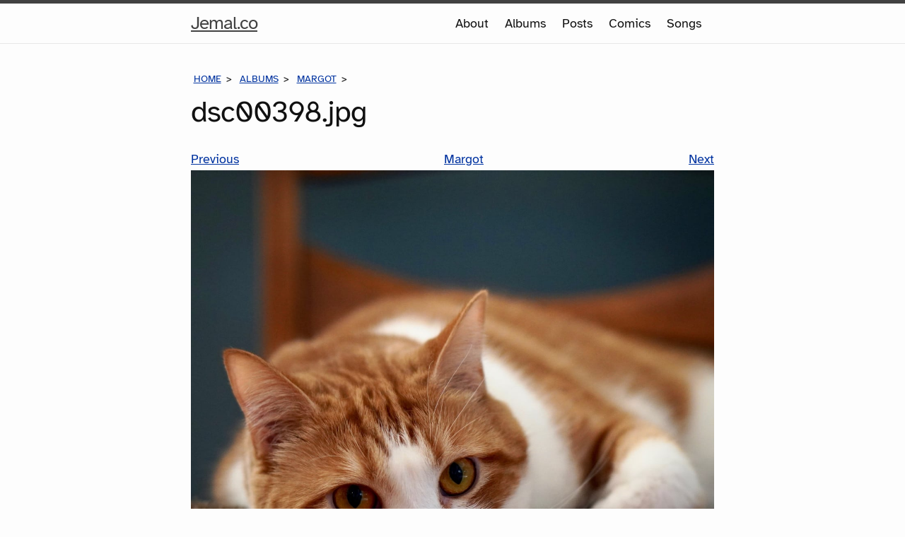

--- FILE ---
content_type: text/html;charset=UTF-8
request_url: https://jemal.co/images-resources/item/267/
body_size: 3312
content:
<!DOCTYPE html>
<html lang="en">

  <head>
  <meta charset="utf-8">
  <meta http-equiv="X-UA-Compatible" content="IE=edge">
  <meta name="viewport" content="width=device-width, initial-scale=1">

	<title>dsc00398.jpg | Images  | Jemal.co</title>
		<meta name="description" content="Individual images from my collection." />
		<meta property="og:title" content="dsc00398.jpg" />
		<meta property="og:description" content="Individual images from my collection." />
		<meta property="og:type" content="website" />
		<meta property="og:site_name" content="Jemal.co" />
		<meta property="og:image" content="https://jemal.co/files/resources/large-crop-dsc00398.jpg" />
		<meta property="og:image:width" content="1280" />
		<meta property="og:image:height" content="768" />

    <link rel="apple-touch-icon" sizes="180x180" href="/favicons/apple-touch-icon.png">
  <link rel="icon" type="image/png" sizes="32x32" href="/favicons/favicon-32x32.png">
  <link rel="icon" type="image/png" sizes="16x16" href="/favicons/favicon-16x16.png">
  <link rel="manifest" href="/favicons/site.webmanifest">
  <link rel="alternate" type="application/rss+xml" href="/feeds/posts/">
  <meta name="msapplication-TileColor" content="#603cba">
  <meta name="theme-color" content="##fdfdfd" media="(prefers-color-scheme: light)" />
  <meta name="theme-color" content="#020202" media="(prefers-color-scheme: dark)" />

  <link rel="dns-prefetch" href="https://cdn.fonts.coollabs.io/">
  <link rel="preconnect" href="https://cdn.fonts.coollabs.io" crossorigin>
  <link rel="preload" href="https://cdn.fonts.coollabs.io/atkinson-hyperlegible/normal/400.woff2" as="font" type="font/woff2" crossorigin>
  <meta name="apple-mobile-web-app-title" content="Jemal.co">
  <meta name="viewport" content="width=device-width, initial-scale=1.0, viewport-fit=cover">
  <meta name="fediverse:creator" content="@jemal@dmv.community">

  <link rel="stylesheet" href="/css/site.css?d=1745931816">

</head>

	<body class="resources">

		<header class="site-header">
			<a class="skip_link" id="skip_link" href="#skip_content" title="Skip to Main Content [⌃⌥m]" accesskey="m">Main Content</a>

			<div class="wrapper">

				<a class="site-title" title="Visit the home page [⌃⌥h]" accesskey="h" href="/">Jemal.co<span class="sr-only"> Home Page</span></a>

				<nav class="site-nav" aria-label="Main Menu">
					<button class="menu-icon" aria-label="Menu">
						<span class="visually-hidden">Menu</span>
						<svg viewBox="0 0 18 15">
							<title>Menu Icon</title>
							<path fill="#001e1d" d="M18,1.484c0,0.82-0.665,1.484-1.484,1.484H1.484C0.665,2.969,0,2.304,0,1.484l0,0C0,0.665,0.665,0,1.484,0 h15.031C17.335,0,18,0.665,18,1.484L18,1.484z"/>
							<path fill="#001e1d" d="M18,7.516C18,8.335,17.335,9,16.516,9H1.484C0.665,9,0,8.335,0,7.516l0,0c0-0.82,0.665-1.484,1.484-1.484 h15.031C17.335,6.031,18,6.696,18,7.516L18,7.516z"/>
							<path fill="#001e1d" d="M18,13.516C18,14.335,17.335,15,16.516,15H1.484C0.665,15,0,14.335,0,13.516l0,0 c0-0.82,0.665-1.484,1.484-1.484h15.031C17.335,12.031,18,12.696,18,13.516L18,13.516z"/>
						</svg>
					</button>
					<ul id="menu" class="trigger">
											<li class="trigger-item"><a class="page-link" href="https://jemal.co/about/">About</a></li>
											<li class="trigger-item"><a class="page-link" href="https://jemal.co/albums/">Albums</a></li>
											<li class="trigger-item"><a class="page-link" href="https://jemal.co/posts/">Posts</a></li>
											<li class="trigger-item"><a class="page-link" href="https://jemal.co/comics-diversity/">Comics</a></li>
											<li class="trigger-item"><a class="page-link" href="https://jemal.co/songs/">Songs</a></li>
										</ul>
				</nav>

			</div>

		</header>


    <main id="skip_content" class="page-content">
      <div class="wrapper">
        <section class="post">
<header class="header">
		<nav class="breadcrumb_nav" aria-label="Breadcrumb Menu">
		<ol>
			<li><a href="https://jemal.co//">Home</a></li>
						<li><a href="https://jemal.co/albums/">Albums</a></li>
						<li><a href="https://jemal.co/albums/details/margot/">Margot</a></li>
						<li class="visually-hidden">dsc00398.jpg</li>
		</ol>
	</nav>
		<h1 class="title">dsc00398.jpg</h1>

</header>
  <article class="content">
		<div itemscope itemtype="http://schema.org/ImageObject">
<div class="nav_links">
<a class="left_link" href="https://jemal.co/images-resources/item/266/">Previous</a>
<a class="center_link" href="https://jemal.co/albums/details/margot/">Margot</a>
<a class="right_link" href="https://jemal.co/images-resources/item/268/">Next</a>
</div>
<div class="image_wrapper" style="--aspect-ratio: 4000 / 4000;">
	<a href="https://jemal.co/files/resources/dsc00398.jpg"><img alt="" loading="eager" decoding="sync" itemprop="contentUrl" class="resource_item" src="https://jemal.co/files/resources/large-dsc00398.jpg"></a>
</div>
<div class="nav_links">
<a class="left_link" href="https://jemal.co/images-resources/item/266/">Previous</a>
<a class="center_link" href="https://jemal.co/albums/details/margot/">Margot</a>
<a class="right_link" href="https://jemal.co/images-resources/item/268/">Next</a>
</div>
<details>
	<summary>Show download options:</summary>
	<ul>
		<li><a href="https://jemal.co/files/resources/small-dsc00398.jpg">Small</a></li>
		<li><a href="https://jemal.co/files/resources/medium-dsc00398.jpg">Medium</a></li>
		<li><a href="https://jemal.co/files/resources/large-dsc00398.jpg">Large</a></li>
		<li><a href="https://jemal.co/files/resources/dsc00398.jpg">Original</a></li>
	</ul>
</details>
<details>
	<summary>Show EXIF data:</summary>
	<ul>
		<li>Brand: SONY</li>		<li>Camera: ILCE-6400</li>		<li>Software: Photos 4.0</li>		<li itemprop="datePublished">Taken: Sat, 28 Sep 2019 13:20:09 -0400</li>		<li>Aperture: f/2.0</li>		<li>Shutter speed: 1/160</li>		<li>ISO: 1600</li>				<li>Focal length: 50mm</li>		<li>Lens: E 50mm F1.8 OSS</li>
			</ul>
</details>
<div class="license">
<p><a rel="license" href="http://creativecommons.org/licenses/by/4.0/"><img alt="Creative Commons License" style="border-width:0" src="https://i.creativecommons.org/l/by/4.0/80x15.png" height="15" width="80" /></a><br /><span xmlns:dct="http://purl.org/dc/terms/" href="http://purl.org/dc/dcmitype/StillImage" property="dct:title" rel="dct:type" itemprop="name">dsc00398.jpg</span> by <a xmlns:cc="http://creativecommons.org/ns#" href="http://jemaleddin.com/" property="cc:attributionName" rel="cc:attributionURL" itemprop="author">Jemaleddin Cole</a> is licensed under a <a rel="license" href="http://creativecommons.org/licenses/by/4.0/">Creative Commons Attribution 4.0 International License</a>.</p>
</div>

</div>
	</article>
		<div class="callouts">
			<div class="callout">
				<h2 class="callout_title">Explore Albums</h2>
				<div class="clearfix">
						<div class="album_item">
				<a href="https://jemal.co/albums/details/margot/"><img class="album_item_cover" loading="lazy" decoding="async" src="https://jemal.co/files/resources/xsml-crop-img-0731.jpg" height="133" width="222" alt="See more photos from Margot"></a>
			</div>
						<div class="album_item">
				<a href="https://jemal.co/albums/details/rawlings-conservatory/"><img class="album_item_cover" loading="lazy" decoding="async" src="https://jemal.co/files/resources/xsml-crop-img-0064.jpg" height="133" width="222" alt="See more photos from Rawlings Conservatory"></a>
			</div>
						<div class="album_item">
				<a href="https://jemal.co/albums/details/lyndhurst-in-bloom/"><img class="album_item_cover" loading="lazy" decoding="async" src="https://jemal.co/files/resources/xsml-crop-favorites-4-of-32.jpeg" height="133" width="222" alt="See more photos from Lyndhurst In Bloom"></a>
			</div>
					</div>
		<p class="callout_link"><a href="https://jemal.co/albums/">All Albums</a></p>
	</div>
	</div>
					</section>

      </div>
    </main>


    <footer class="site-footer">

  <div class="wrapper">

    <h2 class="footer-heading">Jemal.co</h2>

    <div class="footer-col-wrapper">
      <div class="footer-col  footer-col-1">
        <ul class="contact-list">
          <li>Jemal Cole</li>
          <li><a href="mailto:jemal@jemal.co">jemal@jemal.co</a></li>
        </ul>
      </div>

      <div class="footer-col  footer-col-2">
        <ul class="social-media-list">


                    <li>
            <span class="icon mastodon">
              <svg xmlns="http://www.w3.org/2000/svg" width="16" height="16" viewBox="0 0 216.414 232.01"><title>Mastodon Logo</title><path fill="#828282" d="M211.807 139.088c-3.18 16.366-28.492 34.277-57.562 37.748-15.159 1.809-30.084 3.471-45.999 2.741-26.027-1.192-46.565-6.212-46.565-6.212 0 2.534.156 4.946.469 7.202 3.384 25.687 25.47 27.225 46.391 27.943 21.116.723 39.919-5.206 39.919-5.206l.867 19.09s-14.77 7.931-41.08 9.39c-14.51.797-32.525-.365-53.507-5.919C9.232 213.82 1.406 165.311.209 116.091c-.365-14.613-.14-28.393-.14-39.918 0-50.33 32.976-65.083 32.976-65.083C49.672 3.454 78.204.242 107.865 0h.729c29.66.242 58.21 3.454 74.837 11.09 0 0 32.975 14.752 32.975 65.082 0 0 .414 37.134-4.599 62.916"/><path fill="#fff" d="M177.51 80.077v60.941h-24.144v-59.15c0-12.469-5.246-18.797-15.74-18.797-11.602 0-17.417 7.507-17.417 22.352V117.8H96.207V85.423c0-14.845-5.816-22.352-17.418-22.352-10.494 0-15.74 6.328-15.74 18.797v59.15H38.905V80.077c0-12.455 3.171-22.352 9.541-29.675 6.569-7.322 15.171-11.076 25.85-11.076 12.355 0 21.711 4.748 27.898 14.247l6.013 10.082 6.015-10.082c6.185-9.498 15.542-14.247 27.898-14.247 10.677 0 19.28 3.753 25.85 11.076 6.369 7.322 9.54 17.22 9.54 29.675"/></svg>
            </span>
            <a rel="me" href="https://dmv.community/@jemal"><span class="username">Mastodon</span></a>
          </li>
          <li>
            <span class="icon bluesky">
              <svg xmlns="http://www.w3.org/2000/svg" width="16" height="16" viewBox="0 0 55 55"><title>Bluesky Logo</title><path class="st0" d="M27.5 25.73c-1.6-3.1-5.94-8.89-9.98-11.74-3.87-2.73-5.35-2.26-6.31-1.82-1.12.51-1.32 2.23-1.32 3.24 0 1.01.55 8.3.92 9.51 1.2 4.02 5.45 5.38 9.37 4.94.2-.03.4-.06.61-.08-.2.03-.41.06-.61.08-5.74.85-10.85 2.94-4.15 10.39 7.36 7.62 10.09-1.63 11.49-6.33 1.4 4.69 3.01 13.61 11.35 6.33 6.27-6.33 1.72-9.54-4.02-10.39-.2-.02-.41-.05-.61-.08.21.03.41.05.61.08 3.92.44 8.18-.92 9.37-4.94.36-1.22.92-8.5.92-9.51 0-1.01-.2-2.73-1.32-3.24-.97-.44-2.44-.91-6.31 1.82-4.07 2.86-8.41 8.64-10.01 11.74z"/></svg>
            </span>
            <a rel="me" href="https://bsky.app/profile/jemal.co"><span class="username">Bluesky</span></a>
          </li>

        </ul>
      </div>

      <div class="footer-col  footer-col-3">
        <p class="text">An eponymous holograph taking the form of a creative commons repository, lists exploring revealed musical preferences, and an exhaustive accounting of comical decision-making.</p>
      </div>
    </div>

  </div>

</footer>
  </body>

</html>

